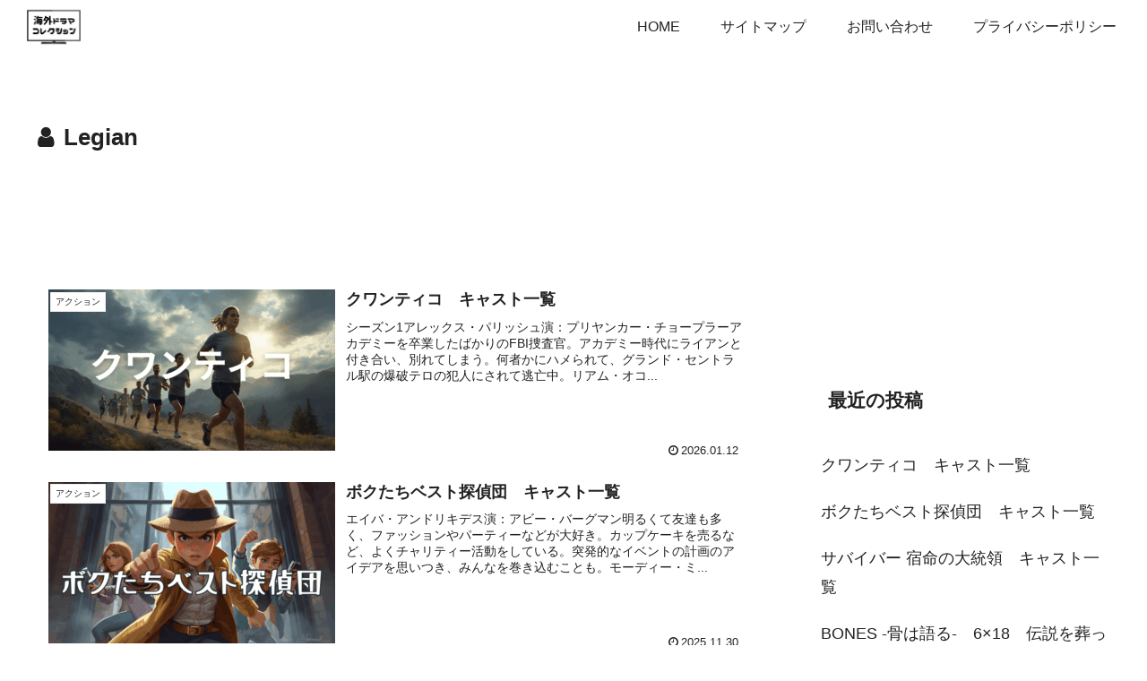

--- FILE ---
content_type: text/html; charset=utf-8
request_url: https://www.google.com/recaptcha/api2/aframe
body_size: 269
content:
<!DOCTYPE HTML><html><head><meta http-equiv="content-type" content="text/html; charset=UTF-8"></head><body><script nonce="v717DjfDE6WA4z_vGl_kGQ">/** Anti-fraud and anti-abuse applications only. See google.com/recaptcha */ try{var clients={'sodar':'https://pagead2.googlesyndication.com/pagead/sodar?'};window.addEventListener("message",function(a){try{if(a.source===window.parent){var b=JSON.parse(a.data);var c=clients[b['id']];if(c){var d=document.createElement('img');d.src=c+b['params']+'&rc='+(localStorage.getItem("rc::a")?sessionStorage.getItem("rc::b"):"");window.document.body.appendChild(d);sessionStorage.setItem("rc::e",parseInt(sessionStorage.getItem("rc::e")||0)+1);localStorage.setItem("rc::h",'1768820271095');}}}catch(b){}});window.parent.postMessage("_grecaptcha_ready", "*");}catch(b){}</script></body></html>